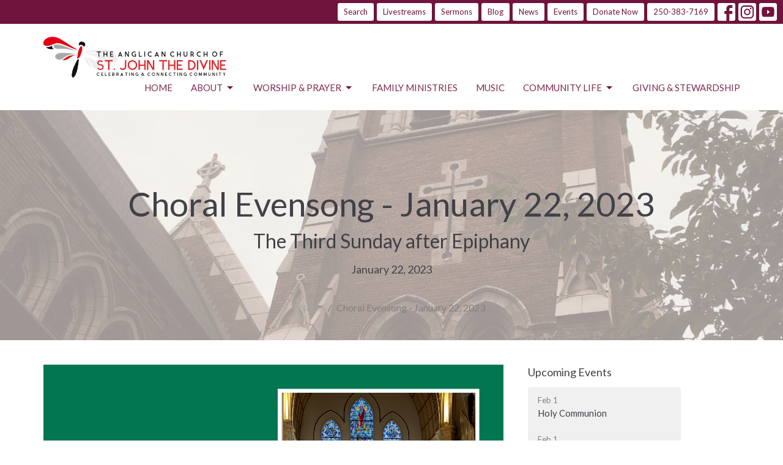

--- FILE ---
content_type: text/html; charset=utf-8
request_url: https://www.stjohnthedivine.bc.ca/news/choral-evensong-january-22-2023
body_size: 39791
content:
<!DOCTYPE html>
<html lang="en">
  <head>
  <meta charset="UTF-8">
  <meta content="IE=edge,chrome=1" http-equiv="X-UA-Compatible"/>
  <meta content="width=device-width, initial-scale=1.0" name="viewport"/>
  <meta content="St. John the Divine Anglican Church" name="author"/>
  <title>
    Choral Evensong - January 22, 2023 | Choral Evensong | St. John the Divine Anglican Church
  </title>
  
      <meta name="description" content="We invite you to join us for choral evensong, an opportunity for quiet, reflection and prayer on the second Sunday after Epiphany.
You are welcome to attend either in person or online by watching the livestream via our YouTube channel, or by clicking the livestream button above or by scrolling..." />

    <meta name="robots" content="index,follow" />
  
  <!-- social meta start -->
  <meta property="og:site_name" content="St. John the Divine Anglican Church" />
  <meta property="og:title" content="Choral Evensong - January 22, 2023" />
  <meta property="og:url" content="https://www.stjohnthedivine.bc.ca/news/choral-evensong-january-22-2023"/>
  <meta property="og:type" content="article" />
  <meta property="og:description" content="We invite you to join us for choral evensong, an opportunity for quiet, reflection and prayer on the second Sunday after Epiphany.
You are welcome to attend either in person or online by watching the livestream via our YouTube channel, or by clicking the livestream button above or by scrolling..." />
      <meta property="og:image" content="https://dq5pwpg1q8ru0.cloudfront.net/2023/01/22/14/19/24/8634cf50-84ff-4de9-9c7e-3a19c251a2bf/Choral%20Evensong%20-%20News%20-%20Green%20.png" />
    <meta property="og:image:width" content="1200" />
    <meta property="og:image:height" content="627" />
  <meta itemprop="name" content="Choral Evensong - January 22, 2023">
<!-- social meta end -->

  <link href="https://dq5pwpg1q8ru0.cloudfront.net/2020/10/29/13/10/28/d923b4a0-2619-4d7b-8763-b372f9eac07b/sjd_church_logo_knockout_black.png" rel="shortcut icon" type="image/x-icon" />
  <meta name="csrf-param" content="authenticity_token" />
<meta name="csrf-token" content="lCXBdRn6kCyN1/M8zQPq1dmBIurz0YGfnqaVSpof2e1+buCTXSpw2JSQ57i3NIQDZAe0Wnu5bWLSDz9UKBWzgw==" />

  <link rel="preconnect" href="https://fonts.gstatic.com/" crossorigin>
  <link rel="preload" href="/fonts/fontawesome/webfont.woff?v=3.2.1" as="font" type="font/woff" crossorigin>

  <link rel="stylesheet" media="all" href="/themes/stylesheet.css?timestamp=2026-02-01+06%3A56%3A01+-0800" />
  <link rel="stylesheet" media="print" href="https://dq5pwpg1q8ru0.cloudfront.net/assets/print-c1b49d74baf454d41a08041bb7881e34979fe0b297fba593578d70ec8cc515fd.css" />

	<link href="https://fonts.googleapis.com/css?family=Lato:400,400i,700,700i|Lato:400,400i,700,700i&amp;display=swap" rel="stylesheet" type="text/css" async="async" />
  

  <script src="https://dq5pwpg1q8ru0.cloudfront.net/assets/application-baedfe927b756976bd996cb2c71963c5d82c94e444650affbb4162574b24b761.js"></script>
  <script src="https://dq5pwpg1q8ru0.cloudfront.net/packs/js/application-48235911dc1b5b550236.js"></script>
  <script src="https://cdnjs.cloudflare.com/ajax/libs/handlebars.js/4.7.7/handlebars.min.js" defer="defer"></script>


  <!--[if lt IE 9]>
  <script src="https://dq5pwpg1q8ru0.cloudfront.net/javascripts/html5shiv.js"></script>
  <script src="https://dq5pwpg1q8ru0.cloudfront.net/javascripts/respond.min.js"></script>
  <![endif]-->


      <script>
        var _gaq = _gaq || [];
        _gaq.push(['_setAccount', 'UA-92817147-10']);
        _gaq.push(['_trackPageview']);

          // rollup tracker
          _gaq.push(['rollupTracker._setAccount','UA-18858190-52']);
          _gaq.push(['rollupTracker._trackPageview']);

        (function() {
          var ga = document.createElement('script'); ga.type = 'text/javascript'; ga.async = true;
          ga.src = ('https:' == document.location.protocol ? 'https://ssl' : 'http://www') + '.google-analytics.com/ga.js';
          var s = document.getElementsByTagName('script')[0]; s.parentNode.insertBefore(ga, s);
        })();
      </script>

      <!-- Global site tag (gtag.js) - Google Analytics -->
      <script async src="https://www.googletagmanager.com/gtag/js?id=G-0105TXJQY8"></script>
      <script>
        window.dataLayer = window.dataLayer || [];
        function gtag(){dataLayer.push(arguments);}
        gtag('js', new Date());

        gtag('config', 'G-0105TXJQY8');
      </script>

  


</head>

  <body class=" body_news_post_1447 scroll-to-anchor     relative d-flex flex-column">
      <div class="d-flex ">
        <div class="site-content-container">
    

  <div class="system">
  </div>

  <div id="top-menus-container">
    <div id="top-menus">
  <div id="alert-container">
  </div>


  <div class="js-menus   bg-none z-index-navbar">
      <nav class="header-layout-topbar relative px-1 bg-primary  %>">
    <div class="pos pos-cover bg-primary " style=""></div>
    <ul class="topbar-nav topbar-right ">


        <li class="mr-auto">
          
        </li>





        <li>
          <a class="btn btn-primary-counter btn-sm" href="/search">Search</a>
        </li>

          <li class="topbar-menu-item hidden-xs">
              <a class="btn btn-primary-counter btn-sm" href="/live">Livestreams</a>
          </li>

          <li class="topbar-menu-item hidden-xs">
              <a class="btn btn-primary-counter btn-sm" href="/media">Sermons</a>
          </li>

          <li class="topbar-menu-item hidden-xs">
              <a class="btn btn-primary-counter btn-sm" href="/blog">Blog</a>
          </li>

          <li class="topbar-menu-item hidden-xs">
              <a class="btn btn-primary-counter btn-sm" href="/news">News</a>
          </li>

          <li class="topbar-menu-item hidden-xs">
              <a class="btn btn-primary-counter btn-sm" href="/events">Events</a>
          </li>

          <li class="topbar-menu-item hidden-xs">
              <a class="btn btn-primary-counter btn-sm" target="_blank" href="https://www.canadahelps.org/en/dn/12962">Donate Now</a>
          </li>


        <li>
          <a class="btn btn-primary-counter btn-sm" href="tel:1-250-383-7169">250-383-7169</a>
        </li>

          
  <li class="social-icon-list-item ">
    <a class="svg-link social-icon-link" target="_blank" href="https://www.facebook.com/StJohnVicBC">
      <svg xmlns="http://www.w3.org/2000/svg" xmlns:xlink="http://www.w3.org/1999/xlink" x="0px" y="0px" width="24" height="24" viewBox="0 0 24 24" style="enable-background:new 0 0 24 24;" xml:space="preserve" class="social-icon-svg "><title>Facebook Icon</title>
<path d="M24,0v24H0V0H24z M20,2.7h-3.3c-2.5,0-4.7,2.1-4.7,4.7v3.3H9.3v4H12V24h4v-9.3h4v-4h-4V8c0-0.8,0.5-1.3,1.3-1.3H20V2.7z"></path>
</svg>

</a>  </li>
  <li class="social-icon-list-item ">
    <a class="svg-link social-icon-link" target="_blank" href="https://www.instagram.com/stjohnvicbc/">
      <svg xmlns="http://www.w3.org/2000/svg" xmlns:xlink="http://www.w3.org/1999/xlink" x="0px" y="0px" width="24" height="24" viewBox="0 0 24 24" style="enable-background:new 0 0 24 24;" xml:space="preserve" class="social-icon-svg "><title>Instagram Icon</title>
<circle cx="12" cy="12" r="2.7"></circle>
<path d="M15.9,4.9H8.1c-1.7,0-3.2,1.5-3.2,3.2V16c0,1.7,1.5,3.2,3.2,3.2H16c1.7,0,3.2-1.5,3.2-3.2V8.1C19.1,6.4,17.6,4.9,15.9,4.9z   M12,16.4c-2.4,0-4.4-2-4.4-4.4s2-4.4,4.4-4.4s4.4,2,4.4,4.4S14.4,16.4,12,16.4z M16.7,8.4c-0.7,0-1.1-0.5-1.1-1.1  c0-0.7,0.5-1.1,1.1-1.1c0.7,0,1.1,0.5,1.1,1.1C17.7,8,17.3,8.4,16.7,8.4z"></path>
<path d="M24,0H0v24h24V0z M20.9,15.7c0,2.8-2.3,5.2-5.2,5.2H8.3c-2.8,0-5.2-2.3-5.2-5.2V8.3c0-2.8,2.3-5.2,5.2-5.2h7.5  c2.8,0,5.2,2.3,5.2,5.2C20.9,8.3,20.9,15.7,20.9,15.7z"></path>
</svg>

</a>  </li>
  <li class="social-icon-list-item ">
    <a class="svg-link social-icon-link" target="_blank" href="https://www.youtube.com/user/StJohntheDivineVicBC">
      <svg xmlns="http://www.w3.org/2000/svg" xmlns:xlink="http://www.w3.org/1999/xlink" x="0px" y="0px" width="24" height="24" viewBox="0 0 24 24" style="enable-background:new 0 0 24 24;" xml:space="preserve" class="social-icon-svg "><title>Youtube Icon</title>
<polygon points="10.7,9.1 14.5,12 10.7,14.9 "></polygon>
<path d="M24,0H0v24h24.1L24,0z M18.8,18.4c-0.5,0.1-3.6,0.3-6.8,0.3s-6.3,0-6.8-0.3C3.9,18,3.5,15.1,3.5,12s0.4-6,1.7-6.4  C5.7,5.3,8.9,5.2,12,5.2s6.3,0.1,6.8,0.3c1.3,0.4,1.7,3.3,1.7,6.4C20.4,15.1,20.1,18,18.8,18.4z"></path>
</svg>

</a>  </li>


    </ul>
  </nav>

    <div id="main-menu-container">
      <div class="sticky-navbar-placeholder" style="display: none;"></div>


<nav id="main_menu" class="relative bg-primary-counter bg-none p-2 p-md-3">
  <div class="bg-primary-counter pos pos-cover js-main-menu-background-opacity" style="opacity:1.0;"></div>
  <div class="container d-md-flex flex-wrap ">
    <div class="relative d-flex d-md-block mr-md-3 flex-shrink-0">
      

    <a class="main-menu-logo main-menu-grenville-logo " href="/">
      <img alt="St. John the Divine Anglican Church" class="logo-size-large" src="https://dq5pwpg1q8ru0.cloudfront.net/2023/02/26/14/23/56/d25e8c5d-3898-4179-bf9e-40fb7bf9ed77/Logo%20-%20Celebrating%20&amp;%20Connecting%20(1500%20%C3%97%20461%20px).png" />
</a>


        <button type="button" class="btn bg-none p-1 border-0 main-menu-hidden-md ml-auto collapsed pr-0" data-toggle="collapse" data-target="#main_menu_collapse" aria-expanded="false">
    <span class="sr-only">Toggle navigation</span>
    <span class="svg-link">
      <svg xmlns="http://www.w3.org/2000/svg" height="24" viewBox="0 0 24 24" width="24">
    <path d="M0 0h24v24H0z" fill="none"></path>
    <path d="M3 18h18v-2H3v2zm0-5h18v-2H3v2zm0-7v2h18V6H3z"></path>
</svg>
 Menu
    </span>
  </button>

    </div>

    <div class="collapse main-menu-collapse-md ml-auto text-center" id="main_menu_collapse">
      <ul class="main-menu-list main-menu-grenville-list align-items-md-center">
          
  <li class="menu-item ">
      <a class="menu-link " href="/">Home</a>
  </li>


          
   <!-- Hide if no submenus shown to user -->

    <li class="dropdown menu-item">
      <a href="#" class="menu-link svg-link" data-toggle="dropdown">
        About<svg xmlns="http://www.w3.org/2000/svg" height="20" viewBox="0 0 20 20" width="20" class="inline-svg">
    <path d="M7 7l5 5 5-5z"></path>
    <path d="M0 0h20v20H0z" fill="none"></path>
</svg>

      </a>
      <ul class="dropdown-menu  bg-primary-counter" role="menu">
          <li class="about_us_menu_item_1 dropdown-item">
              <a class="dropdown-link" href="/pages/about">About Us </a>
          </li>
          <li class="leadership_menu_item_1 dropdown-item">
              <a class="dropdown-link" href="https://www.stjohnthedivine.bc.ca/leadership">Leadership</a>
          </li>
          <li class="our_beliefs_menu_item_1 dropdown-item">
              <a class="dropdown-link" href="/pages/our-beliefs">Our Beliefs</a>
          </li>
          <li class="the_wider_church_menu_item_1 dropdown-item">
              <a class="dropdown-link" href="/pages/our-family">The wider church</a>
          </li>
          <li class="our_building_menu_item_1 dropdown-item">
              <a class="dropdown-link" href="/pages/our-building--300">Our Building</a>
          </li>
          <li class="2slgbtqia_inclusion_menu_item_1 dropdown-item">
              <a class="dropdown-link" href="/pages/2slgbtqia-inclusion">2SLGBTQIA+ Inclusion </a>
          </li>
          <li class="council_and_policy_documents_menu_item_1 dropdown-item">
              <a class="dropdown-link" href="/collections/council-and-policy-documents">Council and policy documents</a>
          </li>
          <li class="contact_menu_item_1 dropdown-item">
              <a class="dropdown-link" href="https://www.stjohnthedivine.bc.ca/contact">Contact </a>
          </li>
      </ul>
    </li>



          
   <!-- Hide if no submenus shown to user -->

    <li class="dropdown menu-item">
      <a href="#" class="menu-link svg-link" data-toggle="dropdown">
        Worship &amp; Prayer<svg xmlns="http://www.w3.org/2000/svg" height="20" viewBox="0 0 20 20" width="20" class="inline-svg">
    <path d="M7 7l5 5 5-5z"></path>
    <path d="M0 0h20v20H0z" fill="none"></path>
</svg>

      </a>
      <ul class="dropdown-menu  bg-primary-counter" role="menu">
          <li class="worship_prayer_menu_item_2 dropdown-item">
              <a class="dropdown-link" href="/collections/worship-and-prayer">Worship &amp; Prayer</a>
          </li>
          <li class="lent_and_holy_week_2026_menu_item_2 dropdown-item">
              <a class="dropdown-link" href="https://www.stjohnthedivine.bc.ca/worship-and-prayer/ash-wednesday-and-lent-2026">Lent and Holy Week 2026</a>
          </li>
          <li class="sunday_8am_holy_communion_bcp_service_menu_item_2 dropdown-item">
              <a class="dropdown-link" href="/programs/holy-communion-book-of-common-prayer">Sunday 8am Holy Communion - BCP Service</a>
          </li>
          <li class="sunday_10am_parish_eucharist_menu_item_2 dropdown-item">
              <a class="dropdown-link" href="/programs/parish-eucharist">Sunday 10am Parish Eucharist</a>
          </li>
          <li class="sunday_4_30pm_choral_evensong_menu_item_2 dropdown-item">
              <a class="dropdown-link" href="/programs/choral-evensong">Sunday 4:30pm Choral Evensong</a>
          </li>
          <li class="wednesday_8am_midweek_eucharist_menu_item_2 dropdown-item">
              <a class="dropdown-link" href="/programs/midweek-eucharist">Wednesday 8am Midweek Eucharist</a>
          </li>
          <li class="thursday_12_30pm_meditative_eucharist_menu_item_2 dropdown-item">
              <a class="dropdown-link" href="/programs/meditative-eucharist">Thursday 12:30pm Meditative Eucharist</a>
          </li>
          <li class="daily_prayers_online_menu_item_2 dropdown-item">
              <a class="dropdown-link" href="/programs/daily-prayers-online">Daily Prayers Online</a>
          </li>
          <li class="prayers_for_the_parish_family_menu_item_2 dropdown-item">
              <a class="dropdown-link" href="/programs/prayers-for-the-parish-family">Prayers for the Parish Family</a>
          </li>
      </ul>
    </li>



          
  <li class="menu-item ">
      <a class="menu-link " href="/collections/family-ministries">Family Ministries</a>
  </li>


          
  <li class="menu-item ">
      <a class="menu-link " href="/collections/music-arts">Music </a>
  </li>


          
   <!-- Hide if no submenus shown to user -->

    <li class="dropdown menu-item">
      <a href="#" class="menu-link svg-link" data-toggle="dropdown">
        Community Life<svg xmlns="http://www.w3.org/2000/svg" height="20" viewBox="0 0 20 20" width="20" class="inline-svg">
    <path d="M7 7l5 5 5-5z"></path>
    <path d="M0 0h20v20H0z" fill="none"></path>
</svg>

      </a>
      <ul class="dropdown-menu  bg-primary-counter" role="menu">
          <li class="food_bank_menu_item_5 dropdown-item">
              <a class="dropdown-link" href="/programs/the-food-bank-at-st-johns">Food Bank </a>
          </li>
          <li class="community_and_connection_menu_item_5 dropdown-item">
              <a class="dropdown-link" href="/collections/community-and-connection">Community and Connection</a>
          </li>
          <li class="justice_and_action_menu_item_5 dropdown-item">
              <a class="dropdown-link" href="/collections/justice-and-action">Justice and Action</a>
          </li>
          <li class="arts_menu_item_5 dropdown-item">
              <a class="dropdown-link" href="/collections/arts">Arts</a>
          </li>
      </ul>
    </li>



          
  <li class="menu-item ">
      <a class="menu-link " href="/collections/giving-stewardship">Giving &amp; Stewardship </a>
  </li>


      </ul>
        <ul class="main-menu-list main-menu-subnav">
            <li class="menu-item-divider"></li>
    
  <li class="menu-item ">
      <a class="menu-link " href="/live">Livestreams</a>
  </li>


    
  <li class="menu-item ">
      <a class="menu-link " href="/media">Sermons</a>
  </li>


    
  <li class="menu-item ">
      <a class="menu-link " href="/blog">Blog</a>
  </li>


    
  <li class="menu-item ">
      <a class="menu-link " href="/news">News</a>
  </li>


    
  <li class="menu-item ">
      <a class="menu-link " href="/events">Events</a>
  </li>


    
  <li class="menu-item ">
      <a class="menu-link " target="_blank" href="https://www.canadahelps.org/en/dn/12962">Donate Now</a>
  </li>





        </ul>
    </div>
  </div>
</nav>

    </div>
  </div>
</div>

  </div>

  <div id="header-container" class="relative">
    <div id="header" class="header relative bg-cover bg-none w-100
            
            d-flex
            py-3 py-md-5
             topbar-offset
            bg-tone"
     style="background-image:url(&#39;https://dq5pwpg1q8ru0.cloudfront.net/2020/10/29/13/10/28/7c115458-d355-44c3-8f91-8ab28c2fdbae/IMG_4161.jpg&#39;); background-position: ; min-height: 14vh;">
  
  

<div id="page-header-overlay" class="bg-tone pos pos-cover" style="opacity:0.62;" data-header-opacity="0.62"></div>
    <div class="container relative d-flex flex-column mt-5">
      
      <div class="my-auto pt-5">
        <div class="text-center">
          <div class="relative d-inline-block break-word">
            <h1 class="header-heading ">
                Choral Evensong - January 22, 2023
            </h1>
          </div>
              <div class="header-subheading mx-auto mt-2 ">
                The Third Sunday after Epiphany
              </div>
        </div>
        
    <div class="d-flex mt-3">
      <div class="mx-auto text-center">
        <div class="d-flex align-items-center header-content-middle">
          <div>
              <div class="text-left">
                January 22, 2023
              </div>
          </div>
        </div>
      </div>
    </div>

        <div class="text-center mt-3">
          

        </div>
      </div>

        <div class="text-center pt-3">
          <ol class="header-breadcrumb breadcrumb py-1 d-none d-sm-block">
      <li><a href="/news">News</a></li>
      <li class="active">Choral Evensong - January 22, 2023</li>
</ol>

        </div>
      
    </div>
  
  
  <!--<div class="pos pos-b-1 pos-l-1">
    <button class="js-play-video-button p-2 bg-none border-0 d-none" style="opacity: 0.5;">
    </button>
    <button class="js-pause-video-button p-2 bg-none border-0 d-none" style="opacity: 0.5;">
    </button>
    <div class="js-loading-video-button">
      <div class="d-flex p-2" style="opacity: 0.5;">
      </div>
    </div>
  </div>-->

</div>



  </div>

  <main role="main" class="content flex-grow-1  news_post_1447 clearfix m-0 p-0">
    




  
  

<div>
    <div id="top-blocks-wrapper">
      
    </div>

    <div id="page_content" class="relative my-5">
      <div class="container">
        
  <div class="news post">
    <div class="row">
      <div class="col-md-8">


            <div class="letter-box mb-3">
      <div class="d-flex align-items-start">
          <img alt="Slideshow image" class="mx-auto " loading="lazy" src="https://dq5pwpg1q8ru0.cloudfront.net/2023/01/22/13/49/18/7da52276-0e41-458c-9295-38815ab36591/Choral%20Evensong%20-%20News%20-%20Green%20.png" />
      </div>
    </div>



        <div class="article">
          <p>We invite you to join us for choral evensong, an opportunity for quiet, reflection and prayer on the second Sunday after Epiphany.</p>
<p>You are welcome to attend either in person or online by watching the livestream via our<span>&nbsp;YouTube channel</span>, or by clicking the livestream button above or by scrolling down.&nbsp;</p>
<p>The service begins at 4:30 pm and the livestream will be available by about 4:25 pm.&nbsp;</p>
<p>The order of service is available to download below if you wish to follow along.</p>
<p>--------</p>
<p>In our worship we use language which is poetic and filled with metaphor and wonder &ndash; realising that any language about God is limited. We use some ancient words which may seem odd, or may seem to refer to God as male, or in terms which elsewhere we might not choose to use. The poetry and the metaphor are there not to restrict or define our understanding of God, but to remind us that our words are never enough to talk about the Divine: instead we use the beauty of the words and music in our worship to help us glimpse just a little of the God beyond all words.</p>
<p>--------</p>
<p>If you would like to and as you are able, please consider supporting the ongoing work of St. John the Divine by donating through Canada Helps.</p>
<p><a target="_blank" href="https://www.canadahelps.org/en/dn/12962" rel="noopener"><img src="https://www.canadahelps.org/secure/img/Donate1_en.png" alt="Donate Now Through CanadaHelps.org!" border="0" /></a></p>
<p><span>You can also make donations to the&nbsp;</span><a href="https://www.stjohnthedivine.bc.ca/connect-give/monthly-special-offering-for-outreach-ministry" target="_blank" rel="noopener">January Blue Envelope Fund</a><span>&nbsp;</span><span>to support the&nbsp;<a href="https://thresholdministries.ca/street-hope-victoria">Street Hope Victoria</a></span><span>&nbsp;</span><span></span><span>t</span><span></span><a href="https://www.thresholdhousing.ca/" target="_blank" rel="noopener"></a><span>hrough Canada Helps by selecting Monthly Blue Envelopes from the Fund dropdown menu.</span></p>
<div class="article">
<p>--------</p>
<p><span>Officiant: The Reverend Stephanie Wood</span><br /><span>Reader: Bob MacDonald<br /></span><span></span><span>Music: Lower Voice Ensemble; David Stratkauskas, Director of Music</span></p>
</div>
        </div>

          <div class="border-top border-bottom py-3 mb-3">
    <div class="h3 mt-0 mb-3">Downloads</div>
    <ul class="list-unstyled">
        <li class="mb-1">
        <a target="_blank" class="d-inline-block mb-1" data-toggle="tooltip" data-placement="right" title="To download, right-click the file and select &quot;Save link as&quot;." href="https://dq5pwpg1q8ru0.cloudfront.net/2023/01/22/16/03/38/0c389bca-baac-45e7-b4ee-c411c7f1a4ff/January%2022,%202023%20-%20Evensong.pdf">
          <svg xmlns="http://www.w3.org/2000/svg" width="24" height="20" viewBox="0 0 24 24" class="inline-svg pr-1 text-muted">
<path fill="none" d="M0,0h24v24H0V0z"></path>
<path d="M14,2H6C4.9,2,4,2.9,4,4l0,16c0,1.1,0.9,2,2,2h12c1.1,0,2-0.9,2-2V8L14,2z M13,9V3.5L18.5,9H13z"></path>
</svg>

          January 22, 2023 - Evensong.pdf
</a>        </li>
    </ul>
  </div>




        

        <div class="d-sm-flex align-items-center my-3">
            <div class="program_link d-flex align-items-center mr-auto mb-3 mb-sm-0">
      <div class="label label-default mr-2">Worship And Prayer</div>
      <a class="btn btn-link p-0" href="/worship-and-prayer/choral-evensong">Choral Evensong</a>
  </div>

          
        </div>
        

      </div>
      <div class="col-md-3 pl-md-4">
        <aside>
  <div class="row">
      <div class="col-sm-6 col-md-12">
        <h2 class="h4 mt-0"><a class="text-body" href="/events">Upcoming Events</a></h2>
        <div class="list-group">
            <a class="list-group-item" href="/events/holy-communion--845/2026-02-01">
              <div class="text-muted text-small text-subheading">Feb  1</div>
              <div>Holy Communion</div>
</a>            <a class="list-group-item" href="/events/parish-eucharist/2026-02-01">
              <div class="text-muted text-small text-subheading">Feb  1</div>
              <div>Parish Eucharist</div>
</a>            <a class="list-group-item" href="/events/choral-evensong--1040/2026-02-01">
              <div class="text-muted text-small text-subheading">Feb  1</div>
              <div>Choral Evensong</div>
</a>        </div>
      </div>

      <div class="col-md-12 hidden-sm hidden-xs">
        <h2 class="h4 mt-0">Latest Sermon</h2>
        <div class="list-group">
          <a class="list-group-item" href="/media/2026-01-25-crisis-points">
            <div class="text-muted text-small text-subheading">Jan 25</div>
            <div>&quot;Crisis Points&quot;</div>
</a>        </div>
      </div>

      <div class="col-sm-6 col-md-12">

        <h2 class="h4 mt-0"><a class="text-body" href="/news">Latest News</a></h2>
        <div class="list-group">
            <a class="list-group-item" href="/news/daily-prayer-for-monday-january-26-2026">Daily Prayer for Monday, January 26, 2026</a>
            <a class="list-group-item" href="/news/choral-evensong-january-25-2026">Choral Evensong - January 25, 2026</a>
            <a class="list-group-item" href="/news/parish-eucharist-january-25-2026">Parish Eucharist - January 25, 2026</a>
        </div>
      </div>

  </div>

</aside>

      </div> <!-- /col -->
    </div> <!-- /row -->
  </div> <!-- /news -->

      </div>
    </div>

  <div id="bottom-blocks-wrapper">
      
  </div>
</div>

  
  

  </main>


  <footer class=" diocesebc" id="footer" role="siteinfo">
  <div class="container footer-container">
    <div class="row">
      <div class="col-md-6">
        <div class="row">
          <div class="col-sm-4 footer-block link-list footer-menu">
            <h5>
              Menu
            </h5>
            <ul class="list-unstyled clearfix">
                  <li class="nn2"><a class="" href="/">Home</a></li>
                  <li class="footer-dropdown">
                    <a class="footer-dropdown-menu-title" href="#">
                      About
                      <i class="icon-caret-down"></i>
                    </a>
                    <ul class="footer-dropdown-menu" role="menu" style="display: none;">
                        <li class="menu_item" id="menu_item_206">
                          <!--%i.icon-caret-right
                          -->
                          <a href="/pages/about">About Us </a>
</li>                        <li class="menu_item" id="menu_item_205">
                          <!--%i.icon-caret-right
                          -->
                          <a href="https://www.stjohnthedivine.bc.ca/leadership">Leadership</a>
</li>                        <li class="menu_item" id="menu_item_202">
                          <!--%i.icon-caret-right
                          -->
                          <a href="/pages/our-beliefs">Our Beliefs</a>
</li>                        <li class="menu_item" id="menu_item_207">
                          <!--%i.icon-caret-right
                          -->
                          <a href="/pages/our-family">The wider church</a>
</li>                        <li class="menu_item" id="menu_item_216">
                          <!--%i.icon-caret-right
                          -->
                          <a href="/pages/our-building--300">Our Building</a>
</li>                        <li class="menu_item" id="menu_item_210">
                          <!--%i.icon-caret-right
                          -->
                          <a href="/pages/2slgbtqia-inclusion">2SLGBTQIA+ Inclusion </a>
</li>                        <li class="menu_item" id="menu_item_249">
                          <!--%i.icon-caret-right
                          -->
                          <a href="/collections/council-and-policy-documents">Council and policy documents</a>
</li>                        <li class="menu_item" id="menu_item_208">
                          <!--%i.icon-caret-right
                          -->
                          <a href="https://www.stjohnthedivine.bc.ca/contact">Contact </a>
</li>                    </ul>
                  </li>
                  <li class="footer-dropdown">
                    <a class="footer-dropdown-menu-title" href="#">
                      Worship &amp; Prayer
                      <i class="icon-caret-down"></i>
                    </a>
                    <ul class="footer-dropdown-menu" role="menu" style="display: none;">
                        <li class="menu_item" id="menu_item_97">
                          <!--%i.icon-caret-right
                          -->
                          <a href="/collections/worship-and-prayer">Worship &amp; Prayer</a>
</li>                        <li class="menu_item" id="menu_item_256">
                          <!--%i.icon-caret-right
                          -->
                          <a href="https://www.stjohnthedivine.bc.ca/worship-and-prayer/ash-wednesday-and-lent-2026">Lent and Holy Week 2026</a>
</li>                        <li class="menu_item" id="menu_item_176">
                          <!--%i.icon-caret-right
                          -->
                          <a href="/programs/holy-communion-book-of-common-prayer">Sunday 8am Holy Communion - BCP Service</a>
</li>                        <li class="menu_item" id="menu_item_87">
                          <!--%i.icon-caret-right
                          -->
                          <a href="/programs/parish-eucharist">Sunday 10am Parish Eucharist</a>
</li>                        <li class="menu_item" id="menu_item_90">
                          <!--%i.icon-caret-right
                          -->
                          <a href="/programs/choral-evensong">Sunday 4:30pm Choral Evensong</a>
</li>                        <li class="menu_item" id="menu_item_177">
                          <!--%i.icon-caret-right
                          -->
                          <a href="/programs/midweek-eucharist">Wednesday 8am Midweek Eucharist</a>
</li>                        <li class="menu_item" id="menu_item_217">
                          <!--%i.icon-caret-right
                          -->
                          <a href="/programs/meditative-eucharist">Thursday 12:30pm Meditative Eucharist</a>
</li>                        <li class="menu_item" id="menu_item_88">
                          <!--%i.icon-caret-right
                          -->
                          <a href="/programs/daily-prayers-online">Daily Prayers Online</a>
</li>                        <li class="menu_item" id="menu_item_89">
                          <!--%i.icon-caret-right
                          -->
                          <a href="/programs/prayers-for-the-parish-family">Prayers for the Parish Family</a>
</li>                    </ul>
                  </li>
                  <li class="nn5"><a class="" href="/collections/family-ministries">Family Ministries</a></li>
                  <li class="nn6"><a class="" href="/collections/music-arts">Music </a></li>
                  <li class="footer-dropdown">
                    <a class="footer-dropdown-menu-title" href="#">
                      Community Life
                      <i class="icon-caret-down"></i>
                    </a>
                    <ul class="footer-dropdown-menu" role="menu" style="display: none;">
                        <li class="menu_item" id="menu_item_247">
                          <!--%i.icon-caret-right
                          -->
                          <a href="/programs/the-food-bank-at-st-johns">Food Bank </a>
</li>                        <li class="menu_item" id="menu_item_244">
                          <!--%i.icon-caret-right
                          -->
                          <a href="/collections/community-and-connection">Community and Connection</a>
</li>                        <li class="menu_item" id="menu_item_245">
                          <!--%i.icon-caret-right
                          -->
                          <a href="/collections/justice-and-action">Justice and Action</a>
</li>                        <li class="menu_item" id="menu_item_246">
                          <!--%i.icon-caret-right
                          -->
                          <a href="/collections/arts">Arts</a>
</li>                    </ul>
                  </li>
                  <li class="nn8"><a class="" href="/collections/giving-stewardship">Giving &amp; Stewardship </a></li>
            </ul>
            <span class="footer-social-icons" style="padding-bottom: 10px;">
              <div class="social_icons">
    <a target="_blank" href="https://www.facebook.com/StJohnVicBC">
      <svg xmlns="http://www.w3.org/2000/svg" xmlns:xlink="http://www.w3.org/1999/xlink" x="0px" y="0px" width="24" height="24" viewBox="0 0 24 24" style="enable-background:new 0 0 24 24;" xml:space="preserve"><title>Facebook Icon</title>
<path d="M24,0v24H0V0H24z M20,2.7h-3.3c-2.5,0-4.7,2.1-4.7,4.7v3.3H9.3v4H12V24h4v-9.3h4v-4h-4V8c0-0.8,0.5-1.3,1.3-1.3H20V2.7z"></path>
</svg>

</a>    <a target="_blank" href="https://www.instagram.com/stjohnvicbc/">
      <svg xmlns="http://www.w3.org/2000/svg" xmlns:xlink="http://www.w3.org/1999/xlink" x="0px" y="0px" width="24" height="24" viewBox="0 0 24 24" style="enable-background:new 0 0 24 24;" xml:space="preserve"><title>Instagram Icon</title>
<circle cx="12" cy="12" r="2.7"></circle>
<path d="M15.9,4.9H8.1c-1.7,0-3.2,1.5-3.2,3.2V16c0,1.7,1.5,3.2,3.2,3.2H16c1.7,0,3.2-1.5,3.2-3.2V8.1C19.1,6.4,17.6,4.9,15.9,4.9z   M12,16.4c-2.4,0-4.4-2-4.4-4.4s2-4.4,4.4-4.4s4.4,2,4.4,4.4S14.4,16.4,12,16.4z M16.7,8.4c-0.7,0-1.1-0.5-1.1-1.1  c0-0.7,0.5-1.1,1.1-1.1c0.7,0,1.1,0.5,1.1,1.1C17.7,8,17.3,8.4,16.7,8.4z"></path>
<path d="M24,0H0v24h24V0z M20.9,15.7c0,2.8-2.3,5.2-5.2,5.2H8.3c-2.8,0-5.2-2.3-5.2-5.2V8.3c0-2.8,2.3-5.2,5.2-5.2h7.5  c2.8,0,5.2,2.3,5.2,5.2C20.9,8.3,20.9,15.7,20.9,15.7z"></path>
</svg>

</a>    <a target="_blank" href="https://www.youtube.com/user/StJohntheDivineVicBC">
      <svg xmlns="http://www.w3.org/2000/svg" xmlns:xlink="http://www.w3.org/1999/xlink" x="0px" y="0px" width="24" height="24" viewBox="0 0 24 24" style="enable-background:new 0 0 24 24;" xml:space="preserve"><title>Youtube Icon</title>
<polygon points="10.7,9.1 14.5,12 10.7,14.9 "></polygon>
<path d="M24,0H0v24h24.1L24,0z M18.8,18.4c-0.5,0.1-3.6,0.3-6.8,0.3s-6.3,0-6.8-0.3C3.9,18,3.5,15.1,3.5,12s0.4-6,1.7-6.4  C5.7,5.3,8.9,5.2,12,5.2s6.3,0.1,6.8,0.3c1.3,0.4,1.7,3.3,1.7,6.4C20.4,15.1,20.1,18,18.8,18.4z"></path>
</svg>

</a></div>

            </span>
          </div>
          <div class="col-sm-8 footer-block link-list footer-program-groups-menu" >
          </div>
        </div>
      </div>
      <div class="col-md-6" id="footer-contact">
        <div class="row">
          <div class="col-md-6 footer-block">

            <div class="row">
              <div class="col-sm-6 col-md-12">

                <h5>
                  <i class="icon-phone icon-white"></i>
                  Contact
                </h5>
                <ul class="list-unstyled">
                    <li class="phone">
                      <a href="tel:1-250-383-7169">250-383-7169</a>
                      <span>
                        Phone
                      </span>
                    </li>
                      <li class="fax">
                        250-381-3573
                        <span>Fax</span>
                      </li>
                    <li class="email">
                      <a encode="javascript" class="word-break-all" href="mailto:admin@stjohnthedivine.bc.ca">admin@stjohnthedivine.bc.ca</a>
                    </li>
                </ul>

                  <div class="footer-hours">
                    <h5>
                      <i class="icon-time"></i>
                      Office Hours
                    </h5>
                    <ul class="list-unstyled">
                      <li>
                        <p>Mon to Fri 9 AM - 4:00 PM (Closed for lunch 12:30 - 1 PM)</p>
                      </li>
                    </ul>
                  </div>

              </div>
              <div class="col-sm-6 col-md-12">

                  <div class="footer-location">
                    <h5>
                      <i class="icon-map-marker icon-white"></i>
                      Location
                    </h5>
                    <p>
                      1611 Quadra Street
                      <br/>
                        Victoria, BC
                        <br/>
                        V8W 2L5
                        &nbsp;
                        Canada
                      <br/>
                        <a target="_blank" href="https://www.google.ca/maps?q=St.%20John%20the%20Divine%20Anglican%20Church,%201611%20Quadra%20Street,%20Victoria,%20V8W%202L5,%20BC">View on Google Maps</a>
                    </p>
                  </div>

              </div> <!-- /col -->
            </div> <!-- /row -->

          </div> <!-- /footer-block col-md-6 -->

          <div class="col-md-6 footer-block gratitude">
            <h5>With Gratitude</h5>
            <p>The Diocese of British Columbia acknowledges that for thousands of years the Coast Salish, Nuu-chah-nulth, and Kwakwaka’wakw peoples have walked gently on the unceded territories where we now live, work, worship, and play. We seek a new relationship with the first peoples here, one based in honour and respect, and we thank them for their hospitality.</p>
          </div> <!-- /gratitude -->

        </div> <!-- /row -->
      </div> <!-- /#footer-contact -->
    </div> <!-- /footer-container -->

    <div class="footer-buttons">

      <div class="footer-nav">
        <a href="http://bc.anglican.ca" target="_blank" class="btn-diocese pull-right">
          Anglican Diocese of British Columbia
        </a>

        <a href="http://www.anglican.ca" target="_blank" class="btn-angcan">
          Anglican Church of Canada
        </a>
       <a href="http://www.anglicancommunion.org" target="_blank" class="btn-angcom">
          Anglican Communion
        </a>
        <a href="http://www.elcic.ca" target="_blank" class="btn-elcic">
           Evangelical Lutheran Church of Canada
         </a>

            <span class="menu_item" id="menu_item_81">
              <a class="btn btn-default btn-footernav" href="https://www.canadahelps.org/en/charities/118787142RR0021-st-johns-church/">Donate Now</a>
</span>

      </div> <!-- /footer-nav -->
    </div> <!-- /footer-buttons -->

    <div class="row">
      <div class="col-sm-8 col-md-9">
        <small class="copyright">
          &copy; 2026 St. John the Divine Anglican Church. All Rights Reserved.
            |
            <a href="/login">
              Login
            </a>
        </small>
        <div class="input-sm hidden-sm hidden-xs">
          <![CDATA[[base64]--34b09b45d82a5af8564f1327359db1dbc732c80d]]>
        </div>
      </div>
      <div class="col-sm-4 col-md-3">
        <small>
          <a class="pull-right" href="https://get.tithe.ly" target="_blank">
            Website Developed by Tithe.ly
          </a>
        </small>
      </div>
    </div>
  </div>
</footer>





    <script>
    $( function() {
      sticky_navbar();
    });
  </script>

  <![CDATA[[base64]--465e6fa7c5bee93390634619e0270a7378e5218a]]>

  <div id="pyv-pop-up-container">
    
  </div>
</div>

      </div>
    <!-- Modal -->
    <div class="modal fade my-5 system" id="form-modal" tabindex="-1" role="dialog" aria-labelledby="form-modal" data-backdrop="static">
      <div class="modal-dialog modal-lg" role="document">
        <div class="modal-content px-3 py-3">
        </div>
      </div>
    </div>
    <div id="vue-form-modal" class="system"></div>
    

  </body>
</html>
